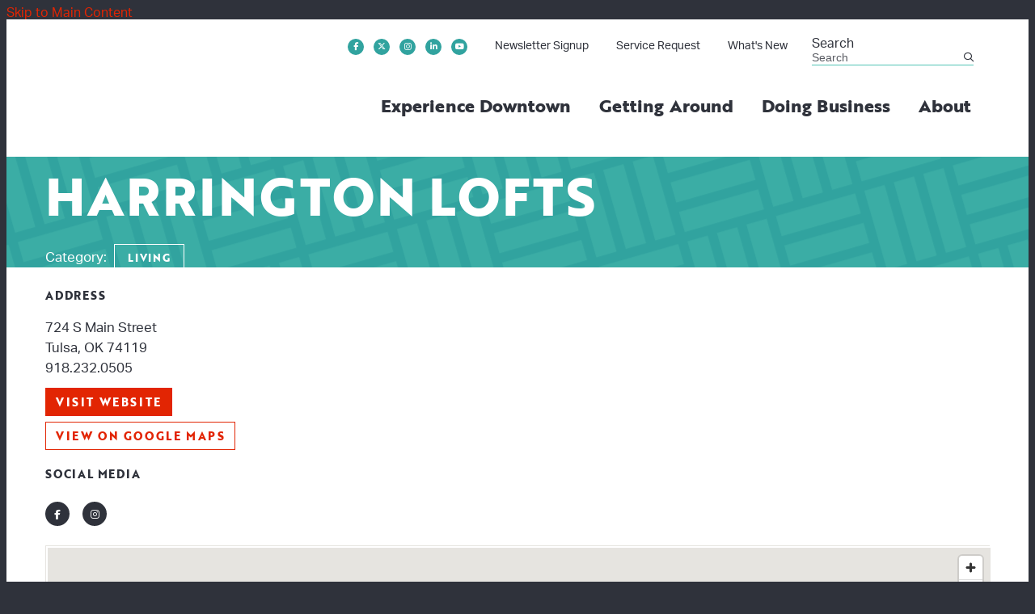

--- FILE ---
content_type: text/html; charset=UTF-8
request_url: https://downtowntulsa.com/go/harrington-lofts
body_size: 7406
content:

<!doctype html>
<html lang="en" prefix="og: http://ogp.me/ns#">
<head>
  <meta charset="utf-8">
  <meta name="viewport" content="width=device-width, initial-scale=1">

  <title>Harrington Lofts | Downtown Tulsa</title>
  <link rel="canonical" href="https://downtowntulsa.com/go/harrington-lofts">
  <meta name="robots" content="index, follow">
  <meta name="description" content="Harrington Lofts | Downtown Tulsa">


  
  <link rel="preconnect" href="https://ctycms.com/">
  <link rel="preconnect" href="https://img.ctykit.com/">
  
  <link rel="icon" href="/favicon.ico" sizes="any">
  <link rel="icon" href="/favicon.svg" type="image/svg+xml">
  <link rel="apple-touch-icon" href="/apple-touch-icon.png"/>
  <link rel="manifest" href="/site.webmanifest" />
  
  <link rel="stylesheet" href="https://ctycms.com/ok-tulsa/css/cty_css_v23.min.css">  
  <link rel="stylesheet" href="https://cdnjs.cloudflare.com/ajax/libs/mapbox-gl/3.15.0/mapbox-gl.min.css">
  
  <link rel="stylesheet" href="/_templates/_styles.css?v=2025-09-10">
  <link rel="stylesheet" href="https://use.typekit.net/uwr1ibn.css">
   
  <script defer src="https://kit.fontawesome.com/1872c177cb.js" crossorigin="anonymous"></script>

<!-- Global site tag (gtag.js) - Google Analytics -->
<script async src="https://www.googletagmanager.com/gtag/js?id=G-H22R6KJ3D1"></script>
<script>
  window.dataLayer = window.dataLayer || [];
  function gtag(){dataLayer.push(arguments);}
  gtag('js', new Date());
  gtag('config', 'G-H22R6KJ3D1');
</script>
      
</head>
<body>


	
<a class="visually-hidden-focusable" href="#page-content">Skip to Main Content</a>
	
			
	
<div id="page-wrap">
<header>	
<div id="page-header">
<div class="header-wrap">
  <div class="container-fluid container-fluid-full">
    <div class="nav-relative">
      <div class="nav-hold">
        <div class="nav-logo-mobile"><a href="/" aria-label="home" class="lazyload" data-src="https://ctycms.com/ok-tulsa/tulsa-logo-600x400.svg"></a></div>
        <div class="nav-logo-desktop"><a href="/" aria-label="home" class="lazyload" data-src="https://ctycms.com/ok-tulsa/tulsa-logo-600x400.svg"></a></div>
        <div class="nav-toggle">
          <a href="#" aria-label="toggle menu" aria-expanded="false" id="nav-drawer-toggle">
            <span class="nav-toggle-open"><i aria-hidden="true" class="far fa-bars"></i></span>
            <span class="nav-toggle-close" style="display:none"><i aria-hidden="true" class="far fa-times"></i></span>
          </a>
        </div>
      </div>
      <div id="nav-drawer">
				<nav>
				<div id="primary-nav">			
					

<ul>
<li class="leaf-1"><div class="menu-set"><a href="/experience">Experience Downtown</a><a href="#" aria-label="toggle sub menu" aria-expanded="false" class="subnav-toggle"><span class="subnav-toggle-open"><i aria-hidden="true" class="far fa-chevron-down"></i></span><span class="subnav-toggle-close" style="display:none"><i aria-hidden="true" class="far fa-chevron-up"></i></span></a></div>

	<ul>
		<li><a href="/experience/calendar">Events</a></li>
		<li><a href="/experience/dining">Eat &amp; Drink</a></li>
		<li><a href="/experience/shop-stay-play">Shop, Stay, Play</a></li>
		<li><a href="/experience/living">Living</a></li>
		<li><a href="/experience/institutions">Institutions</a></li>
		<li><a href="/experience/tours">Tours</a></li>
		<li><a href="/experience/arts-culture-and-entertainment">Arts, Culture &amp; Entertainment</a></li>
		<li><a href="/experience/hotels">Hotels</a></li>
		<li><a href="/experience/submit-a-business">Submit A Business</a></li>
		<li><a href="/experience/visitors">Visitors</a></li>
	</ul>
</li>
<li class="leaf-2"><div class="menu-set"><a href="/getting-around">Getting Around</a><a href="#" aria-label="toggle sub menu" aria-expanded="false" class="subnav-toggle"><span class="subnav-toggle-open"><i aria-hidden="true" class="far fa-chevron-down"></i></span><span class="subnav-toggle-close" style="display:none"><i aria-hidden="true" class="far fa-chevron-up"></i></span></a></div>

	<ul>
		<li><a href="/getting-around/bikes-scooters">Scooters</a></li>
		<li><a href="/getting-around/parking">Parking</a></li>
		<li><a href="/getting-around/transit">Transit</a></li>
		<li><a href="/getting-around/street-closures">Street Closures</a></li>
	</ul>
</li>
<li class="leaf-3"><div class="menu-set"><a href="/doing-business">Doing Business</a><a href="#" aria-label="toggle sub menu" aria-expanded="false" class="subnav-toggle"><span class="subnav-toggle-open"><i aria-hidden="true" class="far fa-chevron-down"></i></span><span class="subnav-toggle-close" style="display:none"><i aria-hidden="true" class="far fa-chevron-up"></i></span></a></div>

	<ul>
		<li><a href="/doing-business/development">Downtown Development Map</a></li>
		<li><a href="/doing-business/studies-and-plans">Studies, Plans, and Reports</a></li>
		<li><a href="/doing-business/downtown-data-dashboard">Downtown Data Dashboard</a></li>
		<li><a href="/doing-business/incentives-and-resources">Incentives &amp; Resources</a></li>
		<li><a href="/doing-business/coworking-and-shared-office-space">Coworking &amp; Shared Office Space</a></li>
	</ul>
</li>
<li class="leaf-4"><div class="menu-set"><a href="/about">About</a><a href="#" aria-label="toggle sub menu" aria-expanded="false" class="subnav-toggle"><span class="subnav-toggle-open"><i aria-hidden="true" class="far fa-chevron-down"></i></span><span class="subnav-toggle-close" style="display:none"><i aria-hidden="true" class="far fa-chevron-up"></i></span></a></div>

	<ul>
		<li><a href="/about/downtown-tulsa-partnership">Downtown Tulsa Partnership</a></li>
		<li><a href="/about/ambassador-team">Ambassador Team</a></li>
		<li><a href="/about/programs-and-initiatives">Programs &amp; Initiatives</a></li>
		<li><a href="/about/dtp-events">DTP Events</a></li>
		<li><a href="/about/downtown-tulsa-districts">Downtown Tulsa Districts</a></li>
		<li><a href="/about/press-room">Press Room</a></li>
		<li><a href="/about/contact">Contact</a></li>
		<li><a href="/about/membership">Support Our Work</a></li>
	</ul>
</li>
</ul>

				</div>
				<div id="secondary-nav">
          <div class="nav-utility">
            <div class="nav-social">
              <a href="https://www.facebook.com/downtowntulsa/" rel="noopener" target="_blank" aria-label="Facebook"><i aria-hidden="true" class="fab fa-facebook-f"></i></a><a href="https://twitter.com/downtowntulsa" rel="noopener" target="_blank" aria-label="Twitter"><i aria-hidden="true" class="fab fa-x-twitter"></i></a><a href="https://www.instagram.com/downtowntulsaok" rel="noopener" target="_blank" aria-label="Instagram"><i aria-hidden="true" class="fab fa-instagram"></i></a><a href="https://www.linkedin.com/company/downtowntulsapartnership" rel="noopener" target="_blank" aria-label="LinkedIn"><i aria-hidden="true" class="fab fa-linkedin-in"></i></a><a href="https://www.youtube.com/@downtowntulsa" rel="noopener" target="_blank" aria-label="YouTube"><i aria-hidden="true" class="fab fa-youtube"></i></a>						</div>
            <div class="nav-links">
							<a href="/subscribe" class="add-angle">Newsletter Signup</a>
							<a href="/service-request" class="add-angle">Service Request</a>
							<a href="/whats-new" class="add-angle">What's New</a>
						</div>
					</div> 
					<div class="nav-search">
						<form id="site-search" method="get" action="/search">
							<label class="visually-hidden-focusable" for="q">Search</label>
							<input type="text" id="q" name="q" placeholder="Search">
							<button type="submit" aria-label="submit"><i aria-hidden="true" title="submit" class="far fa-search"></i></button>
						</form>
					</div>
				</div>
			</nav>
			</div><!-- /nav-drawer-->
		</div><!-- /nav-relative-->
	 </div><!--/container-->
</div><!--/header-wrap-->
</div><!--/#page-header-->
</header>

<main id="page-content">
	
<div class="detail-header">
	<div class="container-fluid">
		<div class="row padding-top">
			<div class="col-12 padding-bottom text-center">
				<h1>Harrington Lofts</h1>
<p class="header-groups">Category:&nbsp; 
<a class="btn btn-header-groups" href="/experience/living">Living</a> 
</p>

				
			</div>
		</div>
	</div>
</div>

<div class="container-fluid">
	<div class="row padding-top">
		<div class="col-lg-5 padding-bottom split-left">
			
			<h2 class="on-detail">Address</h2>
						
		<p>724 S Main Street<br />Tulsa, OK 74119<br />918.232.0505</p>
<p><a href="http://www.harringtonloftstulsa.com/" class="btn btn-brand" target="_blank" rel="noopener">visit website</a></p>
<p><a href="https://www.google.com/maps?daddr=724+S+Main+Street%2C+Tulsa%2C+OK+74119" class="btn btn-outline-brand" target="_blank" rel="noopener">View on Google Maps</a></p><h2 class="on-detail">Social Media</h2>
<div class="point-social-icons">
	<a aria-label="Facebook" rel="noopener" target="_blank" href="https://www.facebook.com/harringtonloftstulsa/"><i aria-hidden="true" title="Facebook" class="fab fa-facebook-f"></i></a> 
	<a aria-label="Instagram" rel="noopener" target="_blank" href="https://www.instagram.com/harringtonloftstulsa/"><i aria-hidden="true" title="Instagram" class="fab fa-instagram"></i></a> 
</div>

		</div>
    <div class="col-lg-7 padding-bottom split-right">

	
	
		</div>
	</div>
</div>


<div class="container-fluid">
	<div class="row">
		<div class="col-12">
			<div id="point-detail"><div id="clmap"></div></div>
		</div>
	</div>
	<div class="row gx-5 padding-top">	
<div class="col-12 col-md-6 col-lg-3 padding-bottom ftn">
	<h2 class="on-detail" style="color:#33359F">Nearby Eat &amp; Drink</h2>
<ul>
<li><a class="ftnname" href="/go/roppongi">Roppongi</a><span class="ftnaddress">601 S Boston Avenue</span> <span class="ftndistance"> (819 feet NE)</span></li>
<li><a class="ftnname" href="/go/boston-title-and-abstract">Boston Title &amp; Abstract</a><span class="ftnaddress">522 S Boston Avenue</span> <span class="ftndistance"> (826 feet N)</span></li>
<li><a class="ftnname" href="/go/bowlcuts">Bowlcuts</a><span class="ftnaddress">525 S Main St Suite 101</span> <span class="ftndistance"> (831 feet N)</span></li>
<li><a class="ftnname" href="/go/catrachoscafe-1">Catrachos Cafe</a><span class="ftnaddress">115 W 3rd Street</span> <span class="ftndistance"> (836 feet N)</span></li>
</ul>
</div>
<div class="col-12 col-md-6 col-lg-3 padding-bottom ftn">
	<h2 class="on-detail" style="color:#33359F">Nearby Shops &amp; Services</h2>
<ul>
<li><a class="ftnname" href="/go/rumbledrum">Rumbledrum</a><span class="ftnaddress">624 S Boston Avenue</span> <span class="ftndistance"> (527 feet NE)</span></li>
<li><a class="ftnname" href="/go/chase-atm">Chase ATM</a><span class="ftnaddress">615 S Boston Avenue</span> <span class="ftndistance"> (787 feet NE)</span></li>
<li><a class="ftnname" href="/go/dgx">DGX</a><span class="ftnaddress">522 S Boston Avenue</span> <span class="ftndistance"> (904 feet N)</span></li>
<li><a class="ftnname" href="/go/arvest-bank">Arvest Bank</a><span class="ftnaddress">502 S Main Street </span> <span class="ftndistance"> (973 feet NW)</span></li>
</ul>
</div>
<div class="col-12 col-md-6 col-lg-3 padding-bottom ftn">
	<h2 class="on-detail" style="color:#33359F">Nearby Arts, Culture &amp; Entertainment</h2>
<ul>
<li><a class="ftnname" href="/go/the-xcapery-escape-rooms-inc">The Xcapery Escape Rooms Inc</a><span class="ftnaddress">616 S Boston Avenue</span> <span class="ftndistance"> (593 feet NE)</span></li>
<li><a class="ftnname" href="/go/chapman-green-1">Chapman Green</a><span class="ftnaddress">600 S Main Street</span> <span class="ftndistance"> (613 feet NW)</span></li>
<li><a class="ftnname" href="/go/studio-512">Studio 512</a><span class="ftnaddress">512 S Boston Ave</span> <span class="ftndistance"> (0.2 miles N)</span></li>
<li><a class="ftnname" href="/go/oil-capital-pop-up-museum">Oil Capital Pop-Up Museum</a><span class="ftnaddress">511 S Boston Avenue</span> <span class="ftndistance"> (0.2 miles N)</span></li>
</ul>
</div>
<div class="col-12 col-md-6 col-lg-3 padding-bottom ftn">
	<h2 class="on-detail" style="color:#33359F">Nearby Parking</h2>
<ul>
<li><a class="ftnname" href="/parking/american-parking-18">American Parking</a><span class="ftnaddress">726 S Main Street</span> <span class="ftndistance"> (287 feet N)</span></li>
<li><a class="ftnname" href="/parking/parking-in-the-deco-district">Parking in the Deco District</a><span class="ftnaddress">620 S Main Street</span> <span class="ftndistance"> (393 feet NW)</span></li>
<li><a class="ftnname" href="/parking/american-parking-22">American Parking</a><span class="ftnaddress">823 S Boston Avenue</span> <span class="ftndistance"> (616 feet E)</span></li>
<li><a class="ftnname" href="/parking/american-parking-10">American Parking</a><span class="ftnaddress">513 S Boulder Avenue</span> <span class="ftndistance"> (779 feet NW)</span></li>
</ul>
</div>
	</div>
</div>
	


</main><!-- /#page-content for SEARCH -->

<footer>
  <div class="footer-row">
    <div class="footer-subscribe text-center text-xl-start">
      <h2 class="footer-subscribe-h2">Stay in the Loop</h2>
      <p class="footer-subscribe-p">Sign up to receive Downtown Tulsa news and updates</p>
      <p><a href="/subscribe" class="btn btn-brand-yellow add-angle">Subscribe</a></p>
      <div class="footer-star-bottom-right">
        <svg version="1.1" xmlns="http://www.w3.org/2000/svg" xmlns:xlink="http://www.w3.org/1999/xlink" x="0px" y="0px" viewBox="0 0 300 180" preserveAspectRatio="xMinYMin meet" xml:space="preserve">
          <polygon style="fill:#2F9D99" points="300,12.4 210.5,77.1 107.6,2 121.4,128.7 3.7,180 3.7,180 300,180 "/>
        </svg>
      </div>
    </div>
    <div class="footer-wrap">
		
			<div class="footer-contact">
        <div class="row align-items-end">
				  <div class="col-12 col-lg-4 text-center text-lg-start">
              
            <div class="footer-logo">  
              <svg version="1.1" xmlns="http://www.w3.org/2000/svg" xmlns:xlink="http://www.w3.org/1999/xlink" x="0px" y="0px" viewBox="0 0 600 400" style="enable-background:new 0 0 600 400;" preserveAspectRatio="xMinYMin meet" xml:space="preserve">
              <polygon class="footer-logo-st0" points="406.89,225.89 387.01,225.89 387.01,283.85 352.42,225.89 329.43,225.89 329.43,316.26 349.32,316.26 
              		349.32,258.29 383.92,316.26 406.89,316.26"/>
              <polygon class="footer-logo-st0" points="278.7,287.73 264.76,225.89 242.29,225.89 228.87,288.24 210.66,225.89 188.59,225.89 216.21,316.26 
              		240.49,316.26 253.66,255.19 267.34,316.26 291.1,316.26 317.17,225.89 295.61,225.89"/>
              <path class="footer-logo-st0" d="M32.68,296.89h-11.1v-51.64h11.1c15.49,0,25.56,9.81,25.56,25.82C58.24,287.08,48.18,296.89,32.68,296.89
              			 M32.68,225.89H0.92v90.37h31.76c26.08,0,46.99-16.78,46.99-45.18C79.68,242.67,58.76,225.89,32.68,225.89"/>
              <polygon class="footer-logo-st0" points="110.65,323.62 91.29,323.62 91.29,385.59 110.65,385.59 110.65,364.93 181.66,364.93 181.66,344.28 
              		110.65,344.28"/>
              <polygon class="footer-logo-st0" points="91.29,219.31 181.66,191.68 181.66,167.41 120.59,154.24 181.66,140.56 181.66,116.8 91.29,90.72 
              		91.29,112.28 153.13,129.2 91.29,143.14 91.29,165.6 153.64,179.03 91.29,197.23 	"/>
              <polygon class="footer-logo-st0" points="91.29,1 91.29,20.88 149.26,20.88 91.29,55.48 91.29,78.46 181.66,78.46 181.66,58.58 123.7,58.58 
              		181.66,23.98 181.66,1"/>
              <path class="footer-logo-st0" d="M136.48,314.74c24.12,0,43.67-19.55,43.67-43.67c0-24.12-19.55-43.67-43.67-43.67S92.8,246.95,92.8,271.07
              		C92.8,295.19,112.36,314.74,136.48,314.74"/>
              <path class="footer-logo-st0" d="M245.13,377.38c0,3.35-2,4.71-6.05,4.71h-4.44v-9.08h4.44C243.13,373.02,245.13,374.03,245.13,377.38
              	 M251.78,377.38c0-6.87-4.78-9.82-12.05-9.82h-11.57v30.82h6.48v-10.83h5.09C246.78,387.55,251.78,384.38,251.78,377.38
              	 M274.02,386.02h-7.35c0,0,3.09-9.25,3.61-11.23h0.09C270.88,376.77,274.02,386.02,274.02,386.02 M278.24,398.38h6.74l-10.96-30.82
              	h-7l-10.96,30.82h6.4l2.44-7.13h10.92L278.24,398.38z M309.65,376.99c0,3.13-1.91,4.36-5.7,4.36h-3.92v-8.33h3.92
              	C307.74,373.02,309.65,373.99,309.65,376.99 M317.57,398.38l-7-12.64c3.57-1.41,5.78-4.22,5.78-8.81c0-6.56-4.61-9.38-11.66-9.38
              	h-11.13v30.82h6.48v-11.67h4.05l6.31,11.67H317.57z M339.28,373.06h8.79v-5.5h-24.14v5.5h8.79v25.32h6.56V373.06z M375.48,398.38
              	h6.78v-30.82h-6.17v20.25h-0.13c-3-4.93-12.36-20.25-12.36-20.25h-6.78v30.82h6.17v-20.25h0.13
              	C366.34,383.37,375.48,398.38,375.48,398.38 M393.32,398.38h20.97v-5.45h-14.53v-7.67h13.31v-5.45h-13.31v-6.79h14.31v-5.45h-20.75
              	V398.38z M440.05,376.99c0,3.13-1.92,4.36-5.7,4.36h-3.92v-8.33h3.92C438.13,373.02,440.05,373.99,440.05,376.99 M447.96,398.38
              	l-7-12.64c3.57-1.41,5.78-4.22,5.78-8.81c0-6.56-4.61-9.38-11.66-9.38h-11.13v30.82h6.48v-11.67h4.05l6.31,11.67H447.96z
              	 M463.19,375.66c0-2.07,1.61-3.39,4.88-3.39c3.22,0,5.18,1.76,5.66,4.58l6.61-1.45c-1.04-5.42-5.78-8.45-12.09-8.45
              	c-6.74,0-11.66,3.08-11.66,9.24c0,6.21,4.82,8.32,11.18,9.34c4.74,0.75,6.4,1.85,6.4,4.14c0,2.82-2.52,4.01-5.62,4.01
              	c-3.83,0-5.79-2.16-6.09-5.11l-6.52,1.06c0.26,4.98,4.91,9.37,12.61,9.37c7.09,0,12.27-3.74,12.27-9.68c0-5.55-3.3-8.11-10.53-9.34
              	C465.32,379.14,463.19,378.3,463.19,375.66 M508.57,398.38h6.52v-30.82h-6.52v12.2h-11.53v-12.2h-6.52v30.82h6.52V385.3h11.53
              	V398.38z M526.15,398.38h6.52v-30.82h-6.52V398.38z M560.7,377.38c0,3.35-2,4.71-6.05,4.71h-4.44v-9.08h4.44
              	C558.69,373.02,560.7,374.03,560.7,377.38 M567.35,377.38c0-6.87-4.78-9.82-12.05-9.82h-11.57v30.82h6.48v-10.83h5.09
              	C562.35,387.55,567.35,384.38,567.35,377.38"/>
              <path style="fill:#ffffff" d="M168.41,271.04l-18.1-7.92l2.2-19.57l-16.03,11.59l-15.91-11.6l2.13,19.58l-18.18,7.92l18.18,7.99l-2.13,19.6
              	l15.91-11.68l16.03,11.67l-2.2-19.59L168.41,271.04z M248.45,129.34h20.66v-19.36h-61.97v19.36h20.65v71.01h20.66V129.34z
              	 M360.12,161.35v-51.38h-19.88v51.38c0,13.94-8.01,21.04-18.85,21.04c-10.07,0-18.08-7.1-18.08-21.04v-51.38h-20.65v51.38
              	c0,26.08,16.14,40.8,38.73,40.8C343.98,202.15,360.12,187.43,360.12,161.35 M378.84,200.34h49.06v-19.36h-28.4v-71.01h-20.66V200.34
              	z M459.27,135.02c0-3.87,2.58-6.84,7.36-6.84c4.78,0,7.62,2.32,9.03,6.84h21.95c-3.48-18.33-15.36-26.85-30.98-26.85
              	c-14.59,0-28.79,10.46-28.79,27.37c0,34.6,39.5,22.72,39.5,38.47c0,4.26-2.97,8.13-8.39,8.13c-5.42,0-9.29-2.84-10.72-8.13h-21.95
              	c3.23,18.07,15.36,28.14,32.66,28.14c14.84,0,29.82-11.62,29.82-28.66C498.77,138.63,459.27,150.25,459.27,135.02 M556.35,159.93
              	H538.4l8.91-29.05L556.35,159.93z M591.08,200.34l-30.86-90.37h-25.56l-30.08,90.37h21.56l6.84-22.33h29.05l6.97,22.33H591.08z"/>
              </svg>
            </div>
              
              
          </div>
				  <div class="col-12 col-lg-5 text-center text-lg-start">
            <p class="footer-address"><strong>Downtown Tulsa Partnership</strong><br />321 S. Boston Avenue, Suite 104<br />Tulsa, OK 74103<br>Phone: <a href="tel:918-221-8615">918.221.8615</a></p>
            <p class="footer-email-link"><a class="btn-footer-email add-angle" href="/about/contact">Contact Us</a></p>
          </div>
          <div class="col-12 col-lg-3 text-center text-lg-end">
                    
					  <div class="footer-social">
            <a class="footer-social-fb" href="https://www.facebook.com/downtowntulsa/" rel="noopener" target="_blank" aria-label="Facebook"><i aria-hidden="true" class="fab fa-facebook-f"></i></a><a class="footer-social-tw" href="https://twitter.com/downtowntulsa" rel="noopener" target="_blank" aria-label="Twitter"><i aria-hidden="true" class="fab fa-x-twitter"></i></a><a class="footer-social-in" href="https://www.instagram.com/downtowntulsaok" rel="noopener" target="_blank" aria-label="Instagram"><i aria-hidden="true" class="fab fa-instagram"></i></a><a class="footer-social-li" href="https://www.linkedin.com/company/downtowntulsapartnership" rel="noopener" target="_blank" aria-label="LinkedIn"><i aria-hidden="true" class="fab fa-linkedin-in"></i></a><a class="footer-social-yt" href="https://www.youtube.com/@downtowntulsa" rel="noopener" target="_blank" aria-label="YouTube"><i aria-hidden="true" class="fab fa-youtube"></i></a>            </div>
          
            <p class="footer-email-link"><a class="btn-footer-email add-angle" href="/service-request">Service Request</a></p>
        </div>
			</div>
    </div>
  	
    <div class="footer-legal-wrap">
			<div class="row">
				<div class="col-12 col-lg-5 text-center text-xl-start">
					<p>&copy; 2026 <a href="https://downtowntulsa.com">Downtown Tulsa Partnership</a>.</p>
        </div>
        <div class="col-12 col-lg-7 text-center text-xl-end">
					<p class="footer-legal-links"><a href="/about/programs-and-initiatives/ambassador-team">Downtown Ambassadors</a> <a href="/privacy">Privacy Policy</a></p>
				</div>
			</div>
		</div>
    
    </div>	
	</div>
</footer>

</div>

<!-- scripts -->
<script src="https://ctycms.com/ok-tulsa/js/cty_js_v8.min.js"></script>
       
<script>
  window.addEventListener('DOMContentLoaded', function() {
    var indata = {uid: '347271','w':document.documentElement.clientWidth,'h':document.documentElement.clientHeight,'mt':'31','c':'260'};
    fetch("/citywatch.php", { method: "POST", headers: {'Content-Type': 'application/json'}, body: JSON.stringify(indata) });
  });
  
</script>  



<script src="https://cdnjs.cloudflare.com/ajax/libs/mapbox-gl/3.15.0/mapbox-gl.js"></script>
<script>
if ('IntersectionObserver' in window) {	
	var observer = new IntersectionObserver(function(entries) {
		if(entries[0]['isIntersecting'] === true) {
			loadMapbox();
			observer.disconnect(); 
		}
	}, { threshold: [0] });
	observer.observe(document.querySelector("#clmap"));
} 

var mypoints = { type: 'FeatureCollection', features: [	
{type: 'Feature',geometry:{type:'Point',coordinates:[-95.988925,36.14869]},properties:{pid:'260',pname:'Harrington Lofts',paddress:'724 S Main Street',plink:'/go/harrington-lofts'}}]};

function loadMapbox() {

mapboxgl.accessToken = 'pk.eyJ1IjoiZ2VvY2VudHJpYyIsImEiOiJrbEd0OUY0In0.4KQtHo0wR8_egD5C6glYYw';

var mapgl = new mapboxgl.Map({
  container: 'clmap',
	center: [-95.988925,36.14869],
	zoom: 16,
	style: 'mapbox://styles/geocentric/clym05hbn01wq01qo7afncrgh',
	minZoom: 1,
	maxZoom: 22,
	pitch: 10, // 0-60
	bearing:0,
	attributionControl: false,
	scrollZoom: false
});
mapgl.addControl(new mapboxgl.NavigationControl());
mapgl.addControl(new mapboxgl.AttributionControl({compact: true, customAttribution: '© <a target="_blank" rel="noopener" href="https://geocentric.com">Geocentric</a>' }));

mapgl.addControl(new mapboxgl.GeolocateControl({ positionOptions: { enableHighAccuracy: true }, trackUserLocation: true }));

var bounds = [[-95.988925,36.14869],[-95.988925,36.14869]];
mapgl.fitBounds(bounds, { duration: 0, maxZoom: 16, pitch: 10, padding: {top: 180, bottom:30, left: 30, right: 30} });

 
mypoints.features.forEach(function(marker, i) {
  var el = document.createElement('div');
	el.id = "marker-" + marker.properties.pid;
  el.className = 'smarker smarker-point-detail';
	el.innerHTML="<div class=\"smarker-bg\"><svg version=\"1.1\" xmlns=\"http://www.w3.org/2000/svg\" xmlns:xlink=\"http://www.w3.org/1999/xlink\" x=\"0px\" y=\"0px\" viewBox=\"0 0 24 36\" style=\"enable-background:new 0 0 24 36;\" xml:space=\"preserve\"><path class=\"st0\" d=\"M23,16L23,16c0.6-1.4,1-2.9,1-4.6C24,5.1,18.6,0,12,0C5.4,0,0,5.1,0,11.5c0,1.6,0.4,3.2,1,4.6l0,0L1,16.1c0.2,0.4,0.5,0.9,0.7,1.3L12,36l10.2-18.6C22.5,17,22.8,16.5,23,16L23,16z\"/></svg></div><div class=\"smarker-i\"><i class=\'fas fa-circle\'></i></div>";
	new mapboxgl.Marker(el, {offset: [0,-18]}).setLngLat(marker.geometry.coordinates).addTo(mapgl);
	createPopUp(marker);
	el.addEventListener('click', function(e){
		flyToStore(marker);
		createPopUp(marker);
	});
});

function flyToStore(currentFeature) {
  var thisZoom = mapgl.getZoom();
  if (thisZoom<16) { thisZoom=17; }
  mapgl.flyTo({
    center: currentFeature.geometry.coordinates,
    zoom: thisZoom,
	  speed: 0.50, 
  });
}

function createPopUp(currentFeature) {
  var popUps = document.getElementsByClassName('mapboxgl-popup');
  if (popUps[0]) popUps[0].remove();
  var popup = new mapboxgl.Popup({closeOnClick: false, focusAfterOpen: false, anchor:'bottom'})
    .setLngLat(currentFeature.geometry.coordinates)
    .setHTML('<p class=\"mapbox-pop-name\">' + currentFeature.properties.pname + '</p>' +
      '<p class=\"mapbox-pop-address\">' + currentFeature.properties.paddress + '</p>')
    .addTo(mapgl);
}

} // end loadMapbox
</script>
	

</body>
</html>